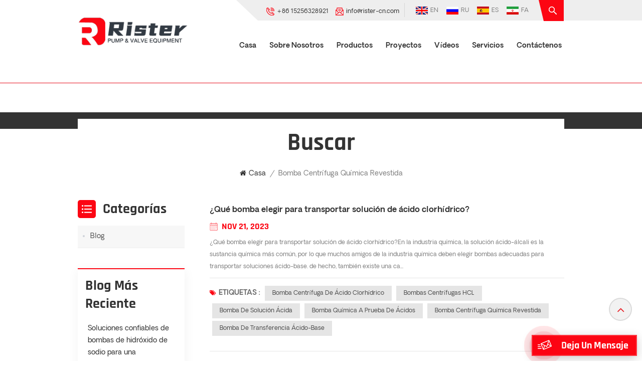

--- FILE ---
content_type: text/html; charset=UTF-8
request_url: https://es.rister-cn.com/lined-chemical-centrifugal-pump
body_size: 8433
content:
<!DOCTYPE html PUBLIC "-//W3C//DTD XHTML 1.0 Transitional//EN" "http://www.w3.org/TR/xhtml1/DTD/xhtml1-transitional.dtd">
<html xmlns="http://www.w3.org/1999/xhtml">
<head>
    <meta http-equiv="X-UA-Compatible" content="IE=edge">
    <meta name="viewport" content="width=device-width, initial-scale=1.0">
    <meta http-equiv="Content-Type" content="text/html; charset=utf-8" />
    <meta http-equiv="X-UA-Compatible" content="IE=edge,Chrome=1" />
    <meta http-equiv="X-UA-Compatible" content="IE=9" />
    <meta http-equiv="Content-Type" content="text/html; charset=utf-8" />
    <meta name="google-site-verification" content="vjfSIalyJ-0rYLQq1Y3sYU48AxicWnMPXDcu1Mf4kkc" />

<!-- Yandex.Metrika counter -->
<script type="text/javascript" >
   (function(m,e,t,r,i,k,a){m[i]=m[i]||function(){(m[i].a=m[i].a||[]).push(arguments)};
   m[i].l=1*new Date();
   for (var j = 0; j < document.scripts.length; j++) {if (document.scripts[j].src === r) { return; }}
   k=e.createElement(t),a=e.getElementsByTagName(t)[0],k.async=1,k.src=r,a.parentNode.insertBefore(k,a)})
   (window, document, "script", "https://mc.yandex.ru/metrika/tag.js", "ym");

   ym(97217936, "init", {
        clickmap:true,
        trackLinks:true,
        accurateTrackBounce:true,
        webvisor:true
   });
</script>
<noscript><div><img src="https://mc.yandex.ru/watch/97217936" style="position:absolute; left:-9999px;" alt="" /></div></noscript>
<!-- /Yandex.Metrika counter -->
    <meta name="csrf-token" content="xepfMTD8ORt4G2URxjhJFjFvTlVTP5NoItOOP52v">
    <title>Alta calidad Bomba centrífuga química revestida, Bomba centrífuga química revestida Fábrica</title>
    <meta name="description" content="Encuentre una gran variedad de productos Bomba centrífuga química revestida de Rister. Ofrecemos productos de excelente calidad y garantía posventa, además de servicios personalizados." />
    <meta name="keywords" content="Proveedor personalizado Bomba centrífuga química revestida, OEM Bomba centrífuga química revestida, Bomba centrífuga química revestida de China" />
    <link rel="shortcut icon" href="https://es.rister-cn.com/storage/uploads/images/202208/09/1660030400_93821h72iq.png" type="image/png">
    <link type="text/css" rel="stylesheet" href="https://es.rister-cn.com/images/moban.css">

    <link type="text/css" rel="stylesheet" href="https://es.rister-cn.com/front/css/bootstrap.css">
    <link type="text/css" rel="stylesheet" href="https://es.rister-cn.com/front/css/style.css">

    <script type="text/javascript" src="https://es.rister-cn.com/front/js/jquery-1.8.3.js"></script>
    <script type="text/javascript" src="https://es.rister-cn.com/front/js/bootstrap.min.js"></script>
    <script type="text/javascript" src="https://es.rister-cn.com/front/js/swiper.min.js"></script>
    <script type="text/javascript">
        //fixed-nav
        $(document).on("scroll",function(){
            if($(document).scrollTop()>20){
                $("header").removeClass("large").addClass("small");
            }
            else{
                $("header").removeClass("small").addClass("large");
            }
        });
    </script>

    <!--[if ie9]
<script src="https://es.rister-cn.com/front/js/html5shiv.min.js"></script>
<script src="https://es.rister-cn.com/front/js/respond.min.js"></script>
-->

    <!--[if IE 8]>
    <script src="https://oss.maxcdn.com/libs/html5shiv/3.7.0/html5shiv.js"></script>
    <script src="https://oss.maxcdn.com/libs/respond.js/1.3.0/respond.min.js"></script>
    <![endif]-->

    <script>
        if( /Android|webOS|iPhone|iPad|iPod|BlackBerry|IEMobile|Opera Mini/i.test(navigator.userAgent) ) {
            $(function () {
                $('.phone img').attr("style","");
                $(".phone img").attr("width","");
                $(".phone img").attr("height","");

            })
        }
    </script>
    <!-- Google Tag Manager -->
<script>(function(w,d,s,l,i){w[l]=w[l]||[];w[l].push({'gtm.start':
new Date().getTime(),event:'gtm.js'});var f=d.getElementsByTagName(s)[0],
j=d.createElement(s),dl=l!='dataLayer'?'&l='+l:'';j.async=true;j.src=
'https://www.googletagmanager.com/gtm.js?id='+i+dl;f.parentNode.insertBefore(j,f);
})(window,document,'script','dataLayer','GTM-KGB3BXJ');</script>
<!-- End Google Tag Manager -->


            <style>
            .head_con li{margin-right:10px}
            .mainmenu>nav>ul>li{margin-left:12px}
            .header .social_icons{margin-right:0}
            .head_con li p span{display:none}
            .footer-letter .fot_letter > em{font-size:22px;}
            @media  only screen and (max-width: 1300px){
                .mainmenu>nav>ul>li>a{text-transform:capitalize;}
            }
        </style>
    
    
</head>

<body oncontextmenu=self.event.returnValue=false onselectstart="return false">

<header class="large">
    <div class="header clearfix">
        <div class="container">
            <div class="header_search hidden">
                <form action="https://es.rister-cn.com/search" method="get">
                    <input name="search_keyword" type="text" class="form-control" placeholder="Buscar información">
                    <button type="submit" class="search_btn">
                        <input type="submit" class="btn_search5" value="">
                    </button>
                </form>
            </div>
            <div class="head_right clearfix">
                <div class="head_top clearfix">
                    <section class="search_content">
                        <form action="https://es.rister-cn.com/search" method="get">
                            <div class="search-wrapper">
                                <div class="search_column">
                                    <p class="search_title">¿QUÉ ESTÁS BUSCANDO?</p>
                                    <div class="input-holder">
                                        <input name="search_keyword" type="text" class="search-input" placeholder="Buscar información">
                                        <button class="search-icon" onclick="searchToggle(this, event);"><em>Buscar información</em><span></span><input type="submit" class="btn_search5" value=""></button>
                                    </div>
                                    <span class="close" onclick="searchToggle(this, event);"></span>
                                </div>
                                <div class="search-overlay" onclick="searchToggle(this, event);"></div>
                            </div>
                        </form>
                    </section>
                    <div class="head_bg clearfix">
                        <ul class="head_lan">
                                                            <li><a href="https://www.rister-cn.com/lined-chemical-centrifugal-pump"><img src="https://es.rister-cn.com/storage/uploads/images/202208/09/1660033887_5FEWsDWY2y.jpg">en</a></li>
                                                            <li><a href="https://ru.rister-cn.com/lined-chemical-centrifugal-pump"><img src="https://es.rister-cn.com/storage/uploads/images/202208/09/1660033906_ue22gdybvd.jpg">ru</a></li>
                                                            <li><a href="https://es.rister-cn.com/lined-chemical-centrifugal-pump"><img src="https://es.rister-cn.com/storage/uploads/images/202208/09/1660033919_gXvEhorOAq.jpg">es</a></li>
                                                            <li><a href="https://fa.rister-cn.com/lined-chemical-centrifugal-pump"><img src="https://es.rister-cn.com/storage/uploads/images/202301/17/1673936093_gaSxJZnWoO.jpg">fa</a></li>
                                                    </ul>
                        <ul class="social_icons">
                                                                                                                            <li><a rel="nofollow" target="_blank" href="https://www.youtube.com/@risterpumps"><img src="https://es.rister-cn.com/storage/uploads/images/202302/22/1677033853_neMH1GiVja.png" /></a></li>
                                                                    <li><a rel="nofollow" target="_blank" href="https://www.instagram.com/rister_equipment_group/"><img src="https://es.rister-cn.com/storage/uploads/images/202302/22/1677035314_lLdmM9PRMP.png" /></a></li>
                                                                    <li><a rel="nofollow" target="_blank" href="https://www.linkedin.com/company/xuancheng-rister-pump-and-valve-technology-co-ltd/"><img src="https://es.rister-cn.com/storage/uploads/images/202304/06/1680744389_wThku5adxY.png" /></a></li>
                                                                    <li><a rel="nofollow" target="_blank" href="https://www.facebook.com/profile.php?id=100091357642925"><img src="https://es.rister-cn.com/storage/uploads/images/202304/06/1680744421_DENAWp1Fqz.png" /></a></li>
                                                                                    </ul>
                        <ul class="head_con">
                                                            <li>
                                    <div class="icon" style="background-position: -387px -281px;"></div>
                                    <p><span>Teléfono : </span><a rel="nofollow" href="Tel:+86 15256328921">+86 15256328921</a></p>
                                </li>
                                                                                        <li>
                                    <div class="icon" style="background-position:-364px -281px;"></div>
                                    <p><span>Correo electrónico : </span><a rel="nofollow" target="_blank" href="mailto:info@rister-cn.com">info@rister-cn.com</a></p>
                                </li>
                                                    </ul>
                    </div>

                </div>
                <div class="mainmenu-area">
                    <div class="mainmenu-left visible-lg visible-md">
                        <div class="mainmenu">
                            <nav>
                                <ul class="clearfix">
                                    <li class=""><a href="/">Casa</a></li>
                                                                                                                <li class=" "><a href="about-us">Sobre nosotros</a>
                                                                                    </li>
                                                                        <li class="product_vmegamenu "><a href="https://es.rister-cn.com/products">productos</a>
                                        <div class="vmegamenu"><ul class="vmegamenu_box cleafix">
                                                                                                    <li >
                                                        <div class="top">
                                                            <a href="https://es.rister-cn.com/pumps" class="image" style="background-image:url(https://es.rister-cn.com/storage/uploads/images/202208/09/1660028107_ZCwVUW0q8l.png)"></a>
                                                            <a href="https://es.rister-cn.com/pumps" class="title">zapatillas</a>
                                                        </div>
                                                                                                            </li>
                                                                                                    <li >
                                                        <div class="top">
                                                            <a href="https://es.rister-cn.com/pipes" class="image" style="background-image:url(https://es.rister-cn.com/storage/uploads/images/202208/09/1660028117_cBlmeGKwP6.png)"></a>
                                                            <a href="https://es.rister-cn.com/pipes" class="title">lata de tubo</a>
                                                        </div>
                                                                                                            </li>
                                                                                                    <li >
                                                        <div class="top">
                                                            <a href="https://es.rister-cn.com/valves" class="image" style="background-image:url(https://es.rister-cn.com/storage/uploads/images/202208/09/1660028126_TJ6mWNOOMA.png)"></a>
                                                            <a href="https://es.rister-cn.com/valves" class="title">valvulas</a>
                                                        </div>
                                                                                                            </li>
                                                                                            </ul></div>
                                    </li>
                                                                                                                <li class=""><a href="projects">Proyectos</a>
                                                                                    </li>
                                                                                                                                                    <li class=""><a href="videos">Vídeos</a>
                                                                                    </li>
                                                                                                                                                    <li class=" "><a href="services">Servicios</a>
                                                                                    </li>
                                                                                                                                                    <li class=" "><a href="contact-us">Contáctenos</a>
                                                                                    </li>
                                                                    </ul>
                            </nav>
                        </div>
                    </div>
                </div>
            </div>


            <div id="logo">
                                    <a href="/"><img src="https://es.rister-cn.com/storage/uploads/images/202208/09/1660030394_Fau7cM1IMx.png" alt="Tecnología de válvulas y bombas Rister Xuancheng Co., Ltd." /></a>
                                </div>

            <div class="wrapper">
                <nav id="main-nav">
                    <ul class="first-nav">
                        <li><a href="/">Casa</a></li>
                    </ul>
                    <ul class="second-nav">
                                                                            <li><a href="about-us">Sobre nosotros</a>
                                                            </li>
                                                <li><a href="https://es.rister-cn.com/products">productos</a>
                            <ul class="nav_child">
                                                                    <li><a href="https://es.rister-cn.com/pumps">zapatillas</a>
                                                                            </li>
                                                                    <li><a href="https://es.rister-cn.com/pipes">lata de tubo</a>
                                                                            </li>
                                                                    <li><a href="https://es.rister-cn.com/valves">valvulas</a>
                                                                            </li>
                                                            </ul>
                        </li>
                                                                            <li><a href="projects">Proyectos</a>
                                                            </li>
                                                                                                    <li><a href="videos">Vídeos</a>
                                                            </li>
                                                                                                    <li><a href="services">Servicios</a>
                                                            </li>
                                                                                                    <li><a href="contact-us">Contáctenos</a>
                                                            </li>
                                            </ul>
                    <ul class="select_contact">
                        <li><a href="https://es.rister-cn.com/contact" class="main_more">Consigue una cotización</a></li>
                    </ul>
                    <ul class="select_lan clearfix">
                        <li class="title">Seleccione el idioma <i class="fa fa-angle-double-down"></i></li>
                                                    <li><a href="https://www.rister-cn.com/lined-chemical-centrifugal-pump"><img src="https://es.rister-cn.com/storage/uploads/images/202208/09/1660033887_5FEWsDWY2y.jpg"><p>en</p></a></li>
                                                    <li><a href="https://ru.rister-cn.com/lined-chemical-centrifugal-pump"><img src="https://es.rister-cn.com/storage/uploads/images/202208/09/1660033906_ue22gdybvd.jpg"><p>ru</p></a></li>
                                                    <li><a href="https://es.rister-cn.com/lined-chemical-centrifugal-pump"><img src="https://es.rister-cn.com/storage/uploads/images/202208/09/1660033919_gXvEhorOAq.jpg"><p>es</p></a></li>
                                                    <li><a href="https://fa.rister-cn.com/lined-chemical-centrifugal-pump"><img src="https://es.rister-cn.com/storage/uploads/images/202301/17/1673936093_gaSxJZnWoO.jpg"><p>fa</p></a></li>
                                            </ul>
                    <ul class="social_icons">
                        <li class="title">Share <i class="fa fa-angle-double-down"></i></li>
                                                                                                            <li><a rel="nofollow" target="_blank" href="https://www.youtube.com/@risterpumps"><img src="https://es.rister-cn.com/storage/uploads/images/202302/22/1677033853_neMH1GiVja.png" /></a></li>
                                                            <li><a rel="nofollow" target="_blank" href="https://www.instagram.com/rister_equipment_group/"><img src="https://es.rister-cn.com/storage/uploads/images/202302/22/1677035314_lLdmM9PRMP.png" /></a></li>
                                                            <li><a rel="nofollow" target="_blank" href="https://www.linkedin.com/company/xuancheng-rister-pump-and-valve-technology-co-ltd/"><img src="https://es.rister-cn.com/storage/uploads/images/202304/06/1680744389_wThku5adxY.png" /></a></li>
                                                            <li><a rel="nofollow" target="_blank" href="https://www.facebook.com/profile.php?id=100091357642925"><img src="https://es.rister-cn.com/storage/uploads/images/202304/06/1680744421_DENAWp1Fqz.png" /></a></li>
                                                                        </ul>
                </nav>

                <a class="toggle">
                    <span></span>
                    <span></span>
                    <span></span>
                </a>
            </div>
        </div>
    </div>
</header>

<div class="height"></div>
<div class="page_banner">
        <div class="ovrly"></div>
                    <a href=" javascript:void(0);"></a>
 <img src="https://es.rister-cn.com/storage/uploads/images/202302/22/1677027072_1OWhPc00Yc.jpg" alt="内页Banner">

            </div>

    <div class="page_section clearfix">
        <div class="container">
            <div class="row">
                <div class="main_title">
                    <em>Buscar</em>
                </div>
                <div class="breadcrumb clearfix">
                    <a class="home" href="/" title="Return to Home"><i class="fa fa-home"></i>Casa</a>
                    <i>/</i>
                    <h2>Bomba centrífuga química revestida</h2>
                </div>
            </div>
        </div>
        <div class="container">
            <div class="row">
                <div class="page-right clearfix">
                    <ul class="blog_list clearfix">
                                                                            <li class="clearfix">
                                <div class="wrap">
                                    <a href="which-pump-to-choose-to-transport-hydrochloric-acid-solution" class="title">¿Qué bomba elegir para transportar solución de ácido clorhídrico?</a>
                                    <span class="page_date">Nov 21, 2023</span>
                                    <div class="text">¿Qué bomba elegir para transportar solución de ácido clorhídrico?En la industria química, la solución ácido-álcali es la sustancia química más común, por lo que muchos amigos de la industria química deben elegir bombas adecuadas para transportar soluciones ácido-base. de hecho, también existe una ca...</div>
                                                                            <ul class="post_blog_tag">
                                            <p><i class="fa fa-tags"></i>ETIQUETAS :</p>
                                                                                            <li><a href="https://es.rister-cn.com/hydrochloric-acid-centrifugal-pump-1">Bomba centrífuga de ácido clorhídrico</a></li>
                                                                                            <li><a href="https://es.rister-cn.com/hcl-centrifugal-pumps">Bombas centrífugas HCL</a></li>
                                                                                            <li><a href="https://es.rister-cn.com/acid-solution-pump">Bomba de solución ácida</a></li>
                                                                                            <li><a href="https://es.rister-cn.com/acid-proof-chemical-pump">Bomba química a prueba de ácidos</a></li>
                                                                                            <li><a href="https://es.rister-cn.com/lined-chemical-centrifugal-pump">Bomba centrífuga química revestida</a></li>
                                                                                            <li><a href="https://es.rister-cn.com/acid-base-transfer-pump">Bomba de transferencia ácido-base</a></li>
                                                                                    </ul>
                                                                    </div>
                            </li>
                        
                    </ul>
                    
                </div>
                <div class="page-left clearfix">
    <div id="right_column" class="left-cat left-blog column clearfix">
        <section class="block blockcms column_box">
            <div class="fot_title"><em>Categorías</em><span></span><i class="column_icon_toggle icon-plus-sign"></i></div>
            <div class="block_content toggle_content" style="overflow: hidden;">
                <ul>
                                            <li><i></i><a href="https://es.rister-cn.com/blog">Blog<i></i></a></li>
                                    </ul>
            </div>
        </section>
    </div>

            <div id="right_column" class="blog-archives column clearfix">
            <section class="block blockcms column_box">
                <div class="fot_title"><em>Blog más reciente</em><span></span><i class="column_icon_toggle icon-plus-sign"></i></div>
                <div class="block_content toggle_content" style="overflow: hidden;">
                    <ul>
                                                    <li><i></i><a href="https://es.rister-cn.com/reliable-sodium-hydroxide-pump-solutions-for-safe-and-efficient-caustic-soda-transfer">Soluciones confiables de bombas de hidróxido de sodio para una transferencia segura y eficiente de sosa cáustica</a><i></i></li>
                                                    <li><i></i><a href="https://es.rister-cn.com/magnetic-drive-pumps-for-reliable-chemical-transfer-applications">Bombas de accionamiento magnético para aplicaciones confiables de transferencia de productos químicos</a><i></i></li>
                                                    <li><i></i><a href="https://es.rister-cn.com/reliable-magnetic-pump-factory-precision-safety-and-chemical-compatibility">Fábrica de bombas magnéticas confiables: precisión, seguridad y compatibilidad química</a><i></i></li>
                                                    <li><i></i><a href="https://es.rister-cn.com/understanding-standardised-chemical-pumps">Comprensión de las bombas químicas estandarizadas</a><i></i></li>
                                                    <li><i></i><a href="https://es.rister-cn.com/high-performance-h2so4-pumps-for-industrial-applications">Bombas de H2SO4 de alto rendimiento para aplicaciones industriales</a><i></i></li>
                                                    <li><i></i><a href="https://es.rister-cn.com/technical-insights-into-caustic-soda-transfer-pumps">Información técnica sobre las bombas de transferencia de sosa cáustica</a><i></i></li>
                                                    <li><i></i><a href="https://es.rister-cn.com/efficient-and-reliable-nitric-acid-pump-solutions-for-industrial-applications">Soluciones de bombas de ácido nítrico eficientes y confiables para aplicaciones industriales</a><i></i></li>
                                                    <li><i></i><a href="https://es.rister-cn.com/sodium-hypochlorite-centrifugal-pump-solutions-for-safe-and-reliable-chemical-handling">Soluciones de bombas centrífugas de hipoclorito de sodio para una manipulación segura y fiable de productos químicos</a><i></i></li>
                                            </ul>
                </div>
            </section>
        </div>
    
        <div id="right_column" class="blog-tags column clearfix">
        <section class="block blockcms column_box">
            <div class="fot_title"><em>ETIQUETAS</em><span></span><i class="column_icon_toggle icon-plus-sign"></i></div>
            <div class="block_content toggle_content" style="overflow: hidden;">
                <ul>
                                            <li><a href="ammonia-centrifugal-pump-1">Bomba centrífuga de amoníaco</a></li>
                                            <li><a href="stainless-pump-for-sulphuric-acid-1">bomba de acero inoxidable para ácido sulfúrico</a></li>
                                            <li><a href="magnetic-drive-pump">bomba de accionamiento magnético</a></li>
                                            <li><a href="methanol-pump-1">bomba de metanol</a></li>
                                            <li><a href="caustic-pump-1">bomba cáustica</a></li>
                                            <li><a href="chemical-pump-manufacturers-in-china">Fabricantes de bombas químicas en China</a></li>
                                            <li><a href="rister-pump">bomba Rister</a></li>
                                            <li><a href="sulphuric-acid-pump">bomba de ácido sulfúrico</a></li>
                                    </ul>
            </div>
        </section>
    </div>
        </div>            </div>
        </div>
    </div>
<div class="footer clearfix">
    <div class="footer_content clearfix">
        <div class="container">
            <div class="row">
                <div class="fot_con">
                    <a href="/" class="fot_logo"><img src="https://es.rister-cn.com/storage/uploads/images/202208/09/1660030394_Fau7cM1IMx.png" alt="Tecnología de válvulas y bombas Rister Xuancheng Co., Ltd." /></a>
                    <em class="fot_company">Tecnología de válvulas y bombas Rister Xuancheng Co., Ltd.</em>
                    <ul class="list">
                                                    <li class="phone">
                                <div class="icon" style="background-position:-48px -151px ;"></div>
                                <p>Teléfono : <a rel="nofollow" href="Tel:+86 15256328921">+86 15256328921</a></p>
                            </li>
                                                                            <li>
                                <div class="icon" style="background-position:-23px -151px ;"></div>
                                <p>Correo electrónico : <a rel="nofollow" target="_blank" href="mailto:info@rister-cn.com">info@rister-cn.com</a></p>
                            </li>
                                                                                                    <li>
                                <div class="icon" style="background-position:-98px -151px;"></div>
                                <p>Whatsapp : <a rel="nofollow"  target="_blank" href="https://api.whatsapp.com/send?phone=+8615256328921&text=Hello" >+8615256328921</a></p>
                            </li>
                                                <li>
                            <div class="icon" style="background-position:0 -151px;"></div>
                            <p>Add:No. 18, Caicun Road, Jing County Economic Development Zone, Xuancheng City, Anhui Province, China.</p>
                        </li>
                    </ul>
                </div>
                <div id="right_column" class="fot_nav clearfix">
                    <section id="blockbestsellers" class="block products_block column_box">
                        <div class="fot_title"><em>NECESITAS AYUDA</em><span></span><i class="column_icon_toggle icon-plus-sign"></i></div>
                        <div class="block_content toggle_content">
                            <ul class="clearfix">
                                <li><a href="https://es.rister-cn.com">Casa</a></li>
                                                                <li><a href="about-us">Sobre nosotros</a></li>
                                <li><a href="https://es.rister-cn.com/products">productos</a></li>
                                                                <li><a href="projects">Proyectos</a></li>
                                                                <li><a href="videos">Vídeos</a></li>
																<li><a href="news">Noticias</a></li>
                                                                <li><a href="services">Servicios</a></li>
                                                                <li><a href="contact-us">Contáctenos</a></li>
                            </ul>
                        </div>
                    </section>
                </div>
                <div id="right_column" class="fot_tag clearfix">
                    <section id="blockbestsellers" class="block products_block column_box">
                        <div class="fot_title"><em>ETIQUETAS CALIENTES</em><span></span><i class="column_icon_toggle icon-plus-sign"></i></div>
                        <div class="block_content toggle_content">
                            <ul class="clearfix">
                                                                    <li><a href="https://es.rister-cn.com/acetic-acid-pump">bomba de ácido acético</a></li>
                                                                    <li><a href="https://es.rister-cn.com/sulfuric-acid-pump">Bomba de ácido sulfúrico</a></li>
                                                                    <li><a href="https://es.rister-cn.com/caustic-soda-transfer-pump">Bomba de transferencia de soda cáustica</a></li>
                                                                    <li><a href="https://es.rister-cn.com/hydrochloric-acid-centrifugal-pump">Bomba centrífuga de ácido clorhídrico</a></li>
                                                                    <li><a href="https://es.rister-cn.com/ammonia-centrifugal-pump">Bomba centrífuga de amoníaco</a></li>
                                                                    <li><a href="https://es.rister-cn.com/stainless-steel-magnetic-pump">Bomba magnética de acero inoxidable</a></li>
                                                                    <li><a href="https://es.rister-cn.com/corrosion-resistant-self-priming-pump">Bomba autocebante resistente a la corrosión</a></li>
                                                            </ul>
                        </div>
                    </section>
                </div>
                <div class="fot_scan">
                                        <div class="fot_title"><em>Escanéalo (WeChat)</em></div>
                    <div class="text">Estamos en línea 7*24 horas para responder a todas sus preguntas.</div>
                    <div class="code_img">
                        <div class="wrap">
                            <img src="https://es.rister-cn.com/storage/uploads/images/202302/15/1676423389_vGYRIHclP2.png">
                            <p>Whatsapp</p>
                        </div>
                                            </div>
                </div>
            </div>
        </div>

        <div class="footer-letter clearfix">
            <div class="container">
                <div class="row">
                    <ul class="social_icons clearfix">
                        <li class="title">Síganos :</li>
                                                                                                            <li><a rel="nofollow" target="_blank" href="https://www.youtube.com/@risterpumps"><img src="https://es.rister-cn.com/storage/uploads/images/202302/22/1677033853_neMH1GiVja.png" /></a></li>
                                                            <li><a rel="nofollow" target="_blank" href="https://www.instagram.com/rister_equipment_group/"><img src="https://es.rister-cn.com/storage/uploads/images/202302/22/1677035314_lLdmM9PRMP.png" /></a></li>
                                                            <li><a rel="nofollow" target="_blank" href="https://www.linkedin.com/company/xuancheng-rister-pump-and-valve-technology-co-ltd/"><img src="https://es.rister-cn.com/storage/uploads/images/202304/06/1680744389_wThku5adxY.png" /></a></li>
                                                            <li><a rel="nofollow" target="_blank" href="https://www.facebook.com/profile.php?id=100091357642925"><img src="https://es.rister-cn.com/storage/uploads/images/202304/06/1680744421_DENAWp1Fqz.png" /></a></li>
                                                                        </ul>
                    <div class="fot_letter">
                        <em>Suscríbete a nuestro boletín :</em>
                        <div class="letter-input">
                            <input name="email" id="user_email" type="text" class="fot_input" placeholder="Ingrese su dirección de correo electrónico">
                            <span class="send"><input id="newsletter_submit" type="button" value="">Submit</span>
                        </div>
                        <script type="text/javascript">
                            $("#newsletter_submit").click(function () {
                                user_email = $("#user_email").val()
                                if (user_email) {
                                    $.ajax({
                                        type: "post",
                                        url: "/newsletter",
                                        dataType: "json",
                                        headers: {'X-CSRF-TOKEN': $('meta[name="csrf-token"]').attr('content')},
                                        data: {email: user_email},
                                        success: function (res) {
                                            if (res.status === true) {
                                                alert(res.status)
                                            } else {
                                                alert(res.msg)
                                            }
                                        }
                                    })
                                }
                            })
                        </script>
                    </div>
                </div>
            </div>
        </div>

        <div class="footer-bottom clearfix">
            <div class="container">
                <div class="row">
                    <div class="copy">
                        © 2026 Tecnología de válvulas y bombas Rister Xuancheng Co., Ltd. Todos los derechos reservados.    |
                        <div class="foot_ipv6">
                            IPv6 RED SOPORTADA<img src="https://es.rister-cn.com/front/images/ipv6.png" alt="">
                        </div>
                    </div>
                    <div class="fot_link">
                                                <a href="blog">Blog</a>
                        <a href="/sitemap">mapa del sitio</a>
                        <a href="/sitemap.xml">Xml</a>
                                                <a href="privacy-policy">Política de privacidad</a>
                    </div>
                </div>
            </div>
        </div>
    </div>

    <div class="mobile-footer-bottom clearfix hidden">
        <div class="container">
            <div class="row">
                <ul class="mobile_foot_contact">
                                            <li class="phone">Teléfono : <a rel="nofollow" href="Tel:+86 15256328921">+86 15256328921</a></li>
                                                                <li>Correo electrónico : <a rel="nofollow" target="_blank" href="mailto:info@rister-cn.com">info@rister-cn.com</a></li>
                                        <li>Add:No. 18, Caicun Road, Jing County Economic Development Zone, Xuancheng City, Anhui Province, China.</li>
                </ul>
                <div class="copy">
                    © 2026 Tecnología de válvulas y bombas Rister Xuancheng Co., Ltd. Todos los derechos reservados.
                    <div class="fot_link">
                                                <a href="blog">Blog</a>    |
                        <a href="/sitemap">mapa del sitio</a>    |
                        <a href="/sitemap.xml">Xml</a>    |
                                                <a href="privacy-policy">Política de privacidad</a>    |
                        <div class="foot_ipv6">
                            IPv6 network supported<img src="https://es.rister-cn.com/front/images/ipv6.png" alt="">
                        </div>
                    </div>

                </div>
            </div>
        </div>
    </div>
</div>

<div class="progress-wrap active-progress">
    <svg class="progress-circle svg-content" width="100%" height="100%" viewBox="-1 -1 102 102">
        <path d="M50,1 a49,49 0 0,1 0,98 a49,49 0 0,1 0,-98" style="transition: stroke-dashoffset 10ms linear 0s; stroke-dasharray: 307.919, 307.919; stroke-dashoffset: 234.025;"></path>
    </svg>
</div>

<div id="online_qq_layer">
    <div id="online_qq_tab">
                <div id="floatShow" rel="nofollow" href="javascript:void(0);">
            <p>deja un mensaje</p><i></i>
            <div class="animated-circles">
                <div class="circle c-1"></div>
                <div class="circle c-2"></div>
                <div class="circle c-3"></div>
            </div>
        </div>
        <a id="floatHide" rel="nofollow" href="javascript:void(0);" ><i></i></a>
    </div>
    <div id="onlineService" >
        <div class="online_form">
            <div class="i_message_inquiry">
                <em class="title">deja un mensaje</em>
                <div class="inquiry">
                    <form method="post" id="email_form" action="/inquiryStore" >
    <input type="hidden" name="_token" value="xepfMTD8ORt4G2URxjhJFjFvTlVTP5NoItOOP52v">    <div id="my_name_lTF6Ta7Am0Ne3p3e_wrap" style="display:none;">
        <input name="my_name_lTF6Ta7Am0Ne3p3e" type="text" value="" id="my_name_lTF6Ta7Am0Ne3p3e">
        <input name="valid_from" type="text" value="[base64]">
    </div>
                                    <div class="text">Si está interesado en nuestros productos y desea conocer más detalles, deje un mensaje aquí, le responderemos tan pronto como podamos.</div>
                            <div class="input-group">
                                <span class="ms_e"><input required class="form-control" name="msg_email" id="email" tabindex="10" type="text" placeholder="Correo electrónico"></span>
                            </div>
                            <div class="input-group">
                                <span class="ms_p"><input class="form-control" name="msg_phone" id="phone" tabindex="10" type="text" placeholder="Teléfono/Whatsapp"></span>
                            </div>
                            <div class="input-group" style="display: block;">
                                <span class="ms_m"><textarea required name="msg_content" class="form-control" id="message" tabindex="13" placeholder="Ingrese los detalles del producto (como color, tamaño, materiales, etc.) y otros requisitos específicos para recibir una cotización precisa."></textarea></span>
                            </div>
                                                <span class="send"><input type="submit" value="" class="main_more">entregar</span>
        </form>

                </div>
            </div>
        </div>
    </div>
</div>

<div class="fixed-contact">
    <ul class="item-list clearfix">
                    <li class="online_p">
                <div class="column">
                    <i class="icon"></i>
                    <a rel="nofollow" href="Tel:+86 15256328921">+86 15256328921</a>
                </div>
            </li>
                            <li class="online_e">
                <div class="column">
                    <i class="icon"></i>
                    <a rel="nofollow" target="_blank" href="mailto:info@rister-cn.com">info@rister-cn.com</a>
                </div>
            </li>
                            <li class="online_w">
                <div class="column">
                    <i class="icon"></i>
                    <a rel="nofollow"  target="_blank" href="https://api.whatsapp.com/send?phone=+8615256328921&text=Hello" >+8615256328921</a>
                </div>
            </li>
                            </ul>
</div>


<div class="mobile_nav clearfix">
    <a href="https://es.rister-cn.com"><i style="background-position: -323px -160px"></i><p>Casa</p></a>
    <a href="https://es.rister-cn.com/products"><i style="background-position: -366px -160px"></i><p>productos</p></a>
    <a href="skype:?chat"><i style="background-position: -242px -160px"></i><p>Skype</p></a>
    <a href="whatsapp://send?phone=+8615256328921"><i style="background-position: -283px -160px"></i><p>WhatsApp</p></a>
</div>


<script type="text/javascript" src="https://es.rister-cn.com/front/js/demo.js"></script>
<script type="text/javascript" src="https://es.rister-cn.com/front/js/website.js"></script>

<script type="text/javascript">
    baguetteBox.run('.tz-gallery');
</script>
<script>
    (function($) {
        var $nav = $('#main-nav');
        var $toggle = $('.toggle');
        var defaultData = {
            maxWidth: false,
            customToggle: $toggle,
            levelTitles: true
        };

        // we'll store our temp stuff here
        var $clone = null;
        var data = {};

        // calling like this only for demo purposes

        const initNav = function(conf) {
            if ($clone) {
                // clear previous instance
                $clone.remove();
            }

            // remove old toggle click event
            $toggle.off('click');

            // make new copy
            $clone = $nav.clone();

            // remember data
            $.extend(data, conf)

            // call the plugin
            $clone.hcMobileNav($.extend({}, defaultData, data));
        }

        // run first demo
        initNav({});

        $('.actions').find('a').on('click', function(e) {
            e.preventDefault();

            var $this = $(this).addClass('active');
            var $siblings = $this.parent().siblings().children('a').removeClass('active');

            initNav(eval('(' + $this.data('demo') + ')'));
        });
    })(jQuery);
</script>
<script type="text/javascript">
    function searchToggle(obj, evt){
        var container = $(obj).closest('.search-wrapper');
        if(!container.hasClass('active')){
            container.addClass('active');
            evt.preventDefault();
        }
        else if(container.hasClass('active') && $(obj).closest('.input-holder').length == 0){
            container.removeClass('active');
            // clear input
            container.find('.search-input').val('');
            // clear and hide result container when we press close
            container.find('.result-container').fadeOut(100, function(){$(this).empty();});
        }
    }
    function submitFn(obj, evt){
        value = $(obj).find('.search-input').val().trim();
        $(obj).find('.search-overlay').fadeIn(100);
        evt.preventDefault();
    }
</script>

</body>
</html>
